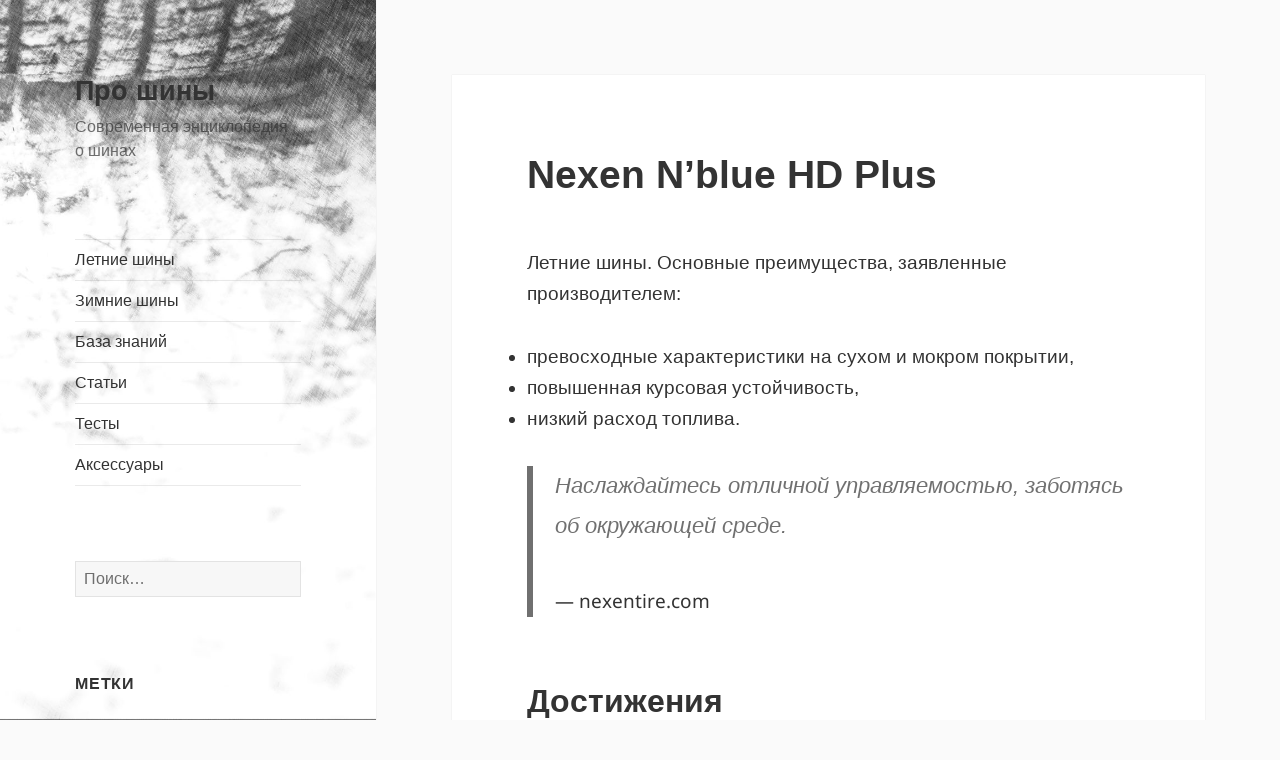

--- FILE ---
content_type: text/html; charset=UTF-8
request_url: https://pro-tyres.ru/shiny/letnie/nexen-nblue-hd-plus/
body_size: 13235
content:
<!DOCTYPE html>
<html  xmlns="http://www.w3.org/1999/xhtml" prefix="" lang="ru-RU" class="no-js">
<head>
	<meta charset="UTF-8">
	<meta name="viewport" content="width=device-width, initial-scale=1.0">
	<link rel="profile" href="https://gmpg.org/xfn/11">
	<link rel="pingback" href="https://pro-tyres.ru/xmlrpc.php">
	
<!-- BEGIN Metadata added by the Add-Meta-Tags WordPress plugin -->
<meta name="description" content="Летние шины. Основные преимущества Нексен Нблю ХД плюс, результаты тестов, отзывы экспертов" />
<meta name="keywords" content="шины, резина, покрышки, хорошие шины, отличные шины, сравнение шин, информация о шинах, аналитика шин, какие шины, результаты тестов шин, летние, nexen" />
<!-- END Metadata added by the Add-Meta-Tags WordPress plugin -->

<script>
(function(html){html.className = html.className.replace(/\bno-js\b/,'js')})(document.documentElement);
//# sourceURL=twentyfifteen_javascript_detection
</script>
<title>Nexen N&#8217;blue HD Plus &#8212; Про шины</title>
<meta name='robots' content='max-image-preview:large' />
<link rel='dns-prefetch' href='//www.googletagmanager.com' />
<link rel="alternate" type="application/rss+xml" title="Про шины &raquo; Лента" href="https://pro-tyres.ru/feed/" />
<link rel="alternate" type="application/rss+xml" title="Про шины &raquo; Лента комментариев" href="https://pro-tyres.ru/comments/feed/" />
<link rel="alternate" type="application/rss+xml" title="Про шины &raquo; Лента комментариев к &laquo;Nexen N&#8217;blue HD Plus&raquo;" href="https://pro-tyres.ru/shiny/letnie/nexen-nblue-hd-plus/feed/" />
<link rel="alternate" title="oEmbed (JSON)" type="application/json+oembed" href="https://pro-tyres.ru/wp-json/oembed/1.0/embed?url=https%3A%2F%2Fpro-tyres.ru%2Fshiny%2Fletnie%2Fnexen-nblue-hd-plus%2F" />
<link rel="alternate" title="oEmbed (XML)" type="text/xml+oembed" href="https://pro-tyres.ru/wp-json/oembed/1.0/embed?url=https%3A%2F%2Fpro-tyres.ru%2Fshiny%2Fletnie%2Fnexen-nblue-hd-plus%2F&#038;format=xml" />
<style id='wp-img-auto-sizes-contain-inline-css'>
img:is([sizes=auto i],[sizes^="auto," i]){contain-intrinsic-size:3000px 1500px}
/*# sourceURL=wp-img-auto-sizes-contain-inline-css */
</style>
<style id='wp-emoji-styles-inline-css'>

	img.wp-smiley, img.emoji {
		display: inline !important;
		border: none !important;
		box-shadow: none !important;
		height: 1em !important;
		width: 1em !important;
		margin: 0 0.07em !important;
		vertical-align: -0.1em !important;
		background: none !important;
		padding: 0 !important;
	}
/*# sourceURL=wp-emoji-styles-inline-css */
</style>
<style id='wp-block-library-inline-css'>
:root{--wp-block-synced-color:#7a00df;--wp-block-synced-color--rgb:122,0,223;--wp-bound-block-color:var(--wp-block-synced-color);--wp-editor-canvas-background:#ddd;--wp-admin-theme-color:#007cba;--wp-admin-theme-color--rgb:0,124,186;--wp-admin-theme-color-darker-10:#006ba1;--wp-admin-theme-color-darker-10--rgb:0,107,160.5;--wp-admin-theme-color-darker-20:#005a87;--wp-admin-theme-color-darker-20--rgb:0,90,135;--wp-admin-border-width-focus:2px}@media (min-resolution:192dpi){:root{--wp-admin-border-width-focus:1.5px}}.wp-element-button{cursor:pointer}:root .has-very-light-gray-background-color{background-color:#eee}:root .has-very-dark-gray-background-color{background-color:#313131}:root .has-very-light-gray-color{color:#eee}:root .has-very-dark-gray-color{color:#313131}:root .has-vivid-green-cyan-to-vivid-cyan-blue-gradient-background{background:linear-gradient(135deg,#00d084,#0693e3)}:root .has-purple-crush-gradient-background{background:linear-gradient(135deg,#34e2e4,#4721fb 50%,#ab1dfe)}:root .has-hazy-dawn-gradient-background{background:linear-gradient(135deg,#faaca8,#dad0ec)}:root .has-subdued-olive-gradient-background{background:linear-gradient(135deg,#fafae1,#67a671)}:root .has-atomic-cream-gradient-background{background:linear-gradient(135deg,#fdd79a,#004a59)}:root .has-nightshade-gradient-background{background:linear-gradient(135deg,#330968,#31cdcf)}:root .has-midnight-gradient-background{background:linear-gradient(135deg,#020381,#2874fc)}:root{--wp--preset--font-size--normal:16px;--wp--preset--font-size--huge:42px}.has-regular-font-size{font-size:1em}.has-larger-font-size{font-size:2.625em}.has-normal-font-size{font-size:var(--wp--preset--font-size--normal)}.has-huge-font-size{font-size:var(--wp--preset--font-size--huge)}.has-text-align-center{text-align:center}.has-text-align-left{text-align:left}.has-text-align-right{text-align:right}.has-fit-text{white-space:nowrap!important}#end-resizable-editor-section{display:none}.aligncenter{clear:both}.items-justified-left{justify-content:flex-start}.items-justified-center{justify-content:center}.items-justified-right{justify-content:flex-end}.items-justified-space-between{justify-content:space-between}.screen-reader-text{border:0;clip-path:inset(50%);height:1px;margin:-1px;overflow:hidden;padding:0;position:absolute;width:1px;word-wrap:normal!important}.screen-reader-text:focus{background-color:#ddd;clip-path:none;color:#444;display:block;font-size:1em;height:auto;left:5px;line-height:normal;padding:15px 23px 14px;text-decoration:none;top:5px;width:auto;z-index:100000}html :where(.has-border-color){border-style:solid}html :where([style*=border-top-color]){border-top-style:solid}html :where([style*=border-right-color]){border-right-style:solid}html :where([style*=border-bottom-color]){border-bottom-style:solid}html :where([style*=border-left-color]){border-left-style:solid}html :where([style*=border-width]){border-style:solid}html :where([style*=border-top-width]){border-top-style:solid}html :where([style*=border-right-width]){border-right-style:solid}html :where([style*=border-bottom-width]){border-bottom-style:solid}html :where([style*=border-left-width]){border-left-style:solid}html :where(img[class*=wp-image-]){height:auto;max-width:100%}:where(figure){margin:0 0 1em}html :where(.is-position-sticky){--wp-admin--admin-bar--position-offset:var(--wp-admin--admin-bar--height,0px)}@media screen and (max-width:600px){html :where(.is-position-sticky){--wp-admin--admin-bar--position-offset:0px}}

/*# sourceURL=wp-block-library-inline-css */
</style><style id='wp-block-heading-inline-css'>
h1:where(.wp-block-heading).has-background,h2:where(.wp-block-heading).has-background,h3:where(.wp-block-heading).has-background,h4:where(.wp-block-heading).has-background,h5:where(.wp-block-heading).has-background,h6:where(.wp-block-heading).has-background{padding:1.25em 2.375em}h1.has-text-align-left[style*=writing-mode]:where([style*=vertical-lr]),h1.has-text-align-right[style*=writing-mode]:where([style*=vertical-rl]),h2.has-text-align-left[style*=writing-mode]:where([style*=vertical-lr]),h2.has-text-align-right[style*=writing-mode]:where([style*=vertical-rl]),h3.has-text-align-left[style*=writing-mode]:where([style*=vertical-lr]),h3.has-text-align-right[style*=writing-mode]:where([style*=vertical-rl]),h4.has-text-align-left[style*=writing-mode]:where([style*=vertical-lr]),h4.has-text-align-right[style*=writing-mode]:where([style*=vertical-rl]),h5.has-text-align-left[style*=writing-mode]:where([style*=vertical-lr]),h5.has-text-align-right[style*=writing-mode]:where([style*=vertical-rl]),h6.has-text-align-left[style*=writing-mode]:where([style*=vertical-lr]),h6.has-text-align-right[style*=writing-mode]:where([style*=vertical-rl]){rotate:180deg}
/*# sourceURL=https://pro-tyres.ru/wp-includes/blocks/heading/style.min.css */
</style>
<style id='wp-block-list-inline-css'>
ol,ul{box-sizing:border-box}:root :where(.wp-block-list.has-background){padding:1.25em 2.375em}
/*# sourceURL=https://pro-tyres.ru/wp-includes/blocks/list/style.min.css */
</style>
<style id='wp-block-paragraph-inline-css'>
.is-small-text{font-size:.875em}.is-regular-text{font-size:1em}.is-large-text{font-size:2.25em}.is-larger-text{font-size:3em}.has-drop-cap:not(:focus):first-letter{float:left;font-size:8.4em;font-style:normal;font-weight:100;line-height:.68;margin:.05em .1em 0 0;text-transform:uppercase}body.rtl .has-drop-cap:not(:focus):first-letter{float:none;margin-left:.1em}p.has-drop-cap.has-background{overflow:hidden}:root :where(p.has-background){padding:1.25em 2.375em}:where(p.has-text-color:not(.has-link-color)) a{color:inherit}p.has-text-align-left[style*="writing-mode:vertical-lr"],p.has-text-align-right[style*="writing-mode:vertical-rl"]{rotate:180deg}
/*# sourceURL=https://pro-tyres.ru/wp-includes/blocks/paragraph/style.min.css */
</style>
<style id='wp-block-quote-inline-css'>
.wp-block-quote{box-sizing:border-box;overflow-wrap:break-word}.wp-block-quote.is-large:where(:not(.is-style-plain)),.wp-block-quote.is-style-large:where(:not(.is-style-plain)){margin-bottom:1em;padding:0 1em}.wp-block-quote.is-large:where(:not(.is-style-plain)) p,.wp-block-quote.is-style-large:where(:not(.is-style-plain)) p{font-size:1.5em;font-style:italic;line-height:1.6}.wp-block-quote.is-large:where(:not(.is-style-plain)) cite,.wp-block-quote.is-large:where(:not(.is-style-plain)) footer,.wp-block-quote.is-style-large:where(:not(.is-style-plain)) cite,.wp-block-quote.is-style-large:where(:not(.is-style-plain)) footer{font-size:1.125em;text-align:right}.wp-block-quote>cite{display:block}
/*# sourceURL=https://pro-tyres.ru/wp-includes/blocks/quote/style.min.css */
</style>
<style id='wp-block-quote-theme-inline-css'>
.wp-block-quote{border-left:.25em solid;margin:0 0 1.75em;padding-left:1em}.wp-block-quote cite,.wp-block-quote footer{color:currentColor;font-size:.8125em;font-style:normal;position:relative}.wp-block-quote:where(.has-text-align-right){border-left:none;border-right:.25em solid;padding-left:0;padding-right:1em}.wp-block-quote:where(.has-text-align-center){border:none;padding-left:0}.wp-block-quote.is-large,.wp-block-quote.is-style-large,.wp-block-quote:where(.is-style-plain){border:none}
/*# sourceURL=https://pro-tyres.ru/wp-includes/blocks/quote/theme.min.css */
</style>
<style id='global-styles-inline-css'>
:root{--wp--preset--aspect-ratio--square: 1;--wp--preset--aspect-ratio--4-3: 4/3;--wp--preset--aspect-ratio--3-4: 3/4;--wp--preset--aspect-ratio--3-2: 3/2;--wp--preset--aspect-ratio--2-3: 2/3;--wp--preset--aspect-ratio--16-9: 16/9;--wp--preset--aspect-ratio--9-16: 9/16;--wp--preset--color--black: #000000;--wp--preset--color--cyan-bluish-gray: #abb8c3;--wp--preset--color--white: #fff;--wp--preset--color--pale-pink: #f78da7;--wp--preset--color--vivid-red: #cf2e2e;--wp--preset--color--luminous-vivid-orange: #ff6900;--wp--preset--color--luminous-vivid-amber: #fcb900;--wp--preset--color--light-green-cyan: #7bdcb5;--wp--preset--color--vivid-green-cyan: #00d084;--wp--preset--color--pale-cyan-blue: #8ed1fc;--wp--preset--color--vivid-cyan-blue: #0693e3;--wp--preset--color--vivid-purple: #9b51e0;--wp--preset--color--dark-gray: #111;--wp--preset--color--light-gray: #f1f1f1;--wp--preset--color--yellow: #f4ca16;--wp--preset--color--dark-brown: #352712;--wp--preset--color--medium-pink: #e53b51;--wp--preset--color--light-pink: #ffe5d1;--wp--preset--color--dark-purple: #2e2256;--wp--preset--color--purple: #674970;--wp--preset--color--blue-gray: #22313f;--wp--preset--color--bright-blue: #55c3dc;--wp--preset--color--light-blue: #e9f2f9;--wp--preset--gradient--vivid-cyan-blue-to-vivid-purple: linear-gradient(135deg,rgb(6,147,227) 0%,rgb(155,81,224) 100%);--wp--preset--gradient--light-green-cyan-to-vivid-green-cyan: linear-gradient(135deg,rgb(122,220,180) 0%,rgb(0,208,130) 100%);--wp--preset--gradient--luminous-vivid-amber-to-luminous-vivid-orange: linear-gradient(135deg,rgb(252,185,0) 0%,rgb(255,105,0) 100%);--wp--preset--gradient--luminous-vivid-orange-to-vivid-red: linear-gradient(135deg,rgb(255,105,0) 0%,rgb(207,46,46) 100%);--wp--preset--gradient--very-light-gray-to-cyan-bluish-gray: linear-gradient(135deg,rgb(238,238,238) 0%,rgb(169,184,195) 100%);--wp--preset--gradient--cool-to-warm-spectrum: linear-gradient(135deg,rgb(74,234,220) 0%,rgb(151,120,209) 20%,rgb(207,42,186) 40%,rgb(238,44,130) 60%,rgb(251,105,98) 80%,rgb(254,248,76) 100%);--wp--preset--gradient--blush-light-purple: linear-gradient(135deg,rgb(255,206,236) 0%,rgb(152,150,240) 100%);--wp--preset--gradient--blush-bordeaux: linear-gradient(135deg,rgb(254,205,165) 0%,rgb(254,45,45) 50%,rgb(107,0,62) 100%);--wp--preset--gradient--luminous-dusk: linear-gradient(135deg,rgb(255,203,112) 0%,rgb(199,81,192) 50%,rgb(65,88,208) 100%);--wp--preset--gradient--pale-ocean: linear-gradient(135deg,rgb(255,245,203) 0%,rgb(182,227,212) 50%,rgb(51,167,181) 100%);--wp--preset--gradient--electric-grass: linear-gradient(135deg,rgb(202,248,128) 0%,rgb(113,206,126) 100%);--wp--preset--gradient--midnight: linear-gradient(135deg,rgb(2,3,129) 0%,rgb(40,116,252) 100%);--wp--preset--gradient--dark-gray-gradient-gradient: linear-gradient(90deg, rgba(17,17,17,1) 0%, rgba(42,42,42,1) 100%);--wp--preset--gradient--light-gray-gradient: linear-gradient(90deg, rgba(241,241,241,1) 0%, rgba(215,215,215,1) 100%);--wp--preset--gradient--white-gradient: linear-gradient(90deg, rgba(255,255,255,1) 0%, rgba(230,230,230,1) 100%);--wp--preset--gradient--yellow-gradient: linear-gradient(90deg, rgba(244,202,22,1) 0%, rgba(205,168,10,1) 100%);--wp--preset--gradient--dark-brown-gradient: linear-gradient(90deg, rgba(53,39,18,1) 0%, rgba(91,67,31,1) 100%);--wp--preset--gradient--medium-pink-gradient: linear-gradient(90deg, rgba(229,59,81,1) 0%, rgba(209,28,51,1) 100%);--wp--preset--gradient--light-pink-gradient: linear-gradient(90deg, rgba(255,229,209,1) 0%, rgba(255,200,158,1) 100%);--wp--preset--gradient--dark-purple-gradient: linear-gradient(90deg, rgba(46,34,86,1) 0%, rgba(66,48,123,1) 100%);--wp--preset--gradient--purple-gradient: linear-gradient(90deg, rgba(103,73,112,1) 0%, rgba(131,93,143,1) 100%);--wp--preset--gradient--blue-gray-gradient: linear-gradient(90deg, rgba(34,49,63,1) 0%, rgba(52,75,96,1) 100%);--wp--preset--gradient--bright-blue-gradient: linear-gradient(90deg, rgba(85,195,220,1) 0%, rgba(43,180,211,1) 100%);--wp--preset--gradient--light-blue-gradient: linear-gradient(90deg, rgba(233,242,249,1) 0%, rgba(193,218,238,1) 100%);--wp--preset--font-size--small: 13px;--wp--preset--font-size--medium: 20px;--wp--preset--font-size--large: 36px;--wp--preset--font-size--x-large: 42px;--wp--preset--spacing--20: 0.44rem;--wp--preset--spacing--30: 0.67rem;--wp--preset--spacing--40: 1rem;--wp--preset--spacing--50: 1.5rem;--wp--preset--spacing--60: 2.25rem;--wp--preset--spacing--70: 3.38rem;--wp--preset--spacing--80: 5.06rem;--wp--preset--shadow--natural: 6px 6px 9px rgba(0, 0, 0, 0.2);--wp--preset--shadow--deep: 12px 12px 50px rgba(0, 0, 0, 0.4);--wp--preset--shadow--sharp: 6px 6px 0px rgba(0, 0, 0, 0.2);--wp--preset--shadow--outlined: 6px 6px 0px -3px rgb(255, 255, 255), 6px 6px rgb(0, 0, 0);--wp--preset--shadow--crisp: 6px 6px 0px rgb(0, 0, 0);}:where(.is-layout-flex){gap: 0.5em;}:where(.is-layout-grid){gap: 0.5em;}body .is-layout-flex{display: flex;}.is-layout-flex{flex-wrap: wrap;align-items: center;}.is-layout-flex > :is(*, div){margin: 0;}body .is-layout-grid{display: grid;}.is-layout-grid > :is(*, div){margin: 0;}:where(.wp-block-columns.is-layout-flex){gap: 2em;}:where(.wp-block-columns.is-layout-grid){gap: 2em;}:where(.wp-block-post-template.is-layout-flex){gap: 1.25em;}:where(.wp-block-post-template.is-layout-grid){gap: 1.25em;}.has-black-color{color: var(--wp--preset--color--black) !important;}.has-cyan-bluish-gray-color{color: var(--wp--preset--color--cyan-bluish-gray) !important;}.has-white-color{color: var(--wp--preset--color--white) !important;}.has-pale-pink-color{color: var(--wp--preset--color--pale-pink) !important;}.has-vivid-red-color{color: var(--wp--preset--color--vivid-red) !important;}.has-luminous-vivid-orange-color{color: var(--wp--preset--color--luminous-vivid-orange) !important;}.has-luminous-vivid-amber-color{color: var(--wp--preset--color--luminous-vivid-amber) !important;}.has-light-green-cyan-color{color: var(--wp--preset--color--light-green-cyan) !important;}.has-vivid-green-cyan-color{color: var(--wp--preset--color--vivid-green-cyan) !important;}.has-pale-cyan-blue-color{color: var(--wp--preset--color--pale-cyan-blue) !important;}.has-vivid-cyan-blue-color{color: var(--wp--preset--color--vivid-cyan-blue) !important;}.has-vivid-purple-color{color: var(--wp--preset--color--vivid-purple) !important;}.has-black-background-color{background-color: var(--wp--preset--color--black) !important;}.has-cyan-bluish-gray-background-color{background-color: var(--wp--preset--color--cyan-bluish-gray) !important;}.has-white-background-color{background-color: var(--wp--preset--color--white) !important;}.has-pale-pink-background-color{background-color: var(--wp--preset--color--pale-pink) !important;}.has-vivid-red-background-color{background-color: var(--wp--preset--color--vivid-red) !important;}.has-luminous-vivid-orange-background-color{background-color: var(--wp--preset--color--luminous-vivid-orange) !important;}.has-luminous-vivid-amber-background-color{background-color: var(--wp--preset--color--luminous-vivid-amber) !important;}.has-light-green-cyan-background-color{background-color: var(--wp--preset--color--light-green-cyan) !important;}.has-vivid-green-cyan-background-color{background-color: var(--wp--preset--color--vivid-green-cyan) !important;}.has-pale-cyan-blue-background-color{background-color: var(--wp--preset--color--pale-cyan-blue) !important;}.has-vivid-cyan-blue-background-color{background-color: var(--wp--preset--color--vivid-cyan-blue) !important;}.has-vivid-purple-background-color{background-color: var(--wp--preset--color--vivid-purple) !important;}.has-black-border-color{border-color: var(--wp--preset--color--black) !important;}.has-cyan-bluish-gray-border-color{border-color: var(--wp--preset--color--cyan-bluish-gray) !important;}.has-white-border-color{border-color: var(--wp--preset--color--white) !important;}.has-pale-pink-border-color{border-color: var(--wp--preset--color--pale-pink) !important;}.has-vivid-red-border-color{border-color: var(--wp--preset--color--vivid-red) !important;}.has-luminous-vivid-orange-border-color{border-color: var(--wp--preset--color--luminous-vivid-orange) !important;}.has-luminous-vivid-amber-border-color{border-color: var(--wp--preset--color--luminous-vivid-amber) !important;}.has-light-green-cyan-border-color{border-color: var(--wp--preset--color--light-green-cyan) !important;}.has-vivid-green-cyan-border-color{border-color: var(--wp--preset--color--vivid-green-cyan) !important;}.has-pale-cyan-blue-border-color{border-color: var(--wp--preset--color--pale-cyan-blue) !important;}.has-vivid-cyan-blue-border-color{border-color: var(--wp--preset--color--vivid-cyan-blue) !important;}.has-vivid-purple-border-color{border-color: var(--wp--preset--color--vivid-purple) !important;}.has-vivid-cyan-blue-to-vivid-purple-gradient-background{background: var(--wp--preset--gradient--vivid-cyan-blue-to-vivid-purple) !important;}.has-light-green-cyan-to-vivid-green-cyan-gradient-background{background: var(--wp--preset--gradient--light-green-cyan-to-vivid-green-cyan) !important;}.has-luminous-vivid-amber-to-luminous-vivid-orange-gradient-background{background: var(--wp--preset--gradient--luminous-vivid-amber-to-luminous-vivid-orange) !important;}.has-luminous-vivid-orange-to-vivid-red-gradient-background{background: var(--wp--preset--gradient--luminous-vivid-orange-to-vivid-red) !important;}.has-very-light-gray-to-cyan-bluish-gray-gradient-background{background: var(--wp--preset--gradient--very-light-gray-to-cyan-bluish-gray) !important;}.has-cool-to-warm-spectrum-gradient-background{background: var(--wp--preset--gradient--cool-to-warm-spectrum) !important;}.has-blush-light-purple-gradient-background{background: var(--wp--preset--gradient--blush-light-purple) !important;}.has-blush-bordeaux-gradient-background{background: var(--wp--preset--gradient--blush-bordeaux) !important;}.has-luminous-dusk-gradient-background{background: var(--wp--preset--gradient--luminous-dusk) !important;}.has-pale-ocean-gradient-background{background: var(--wp--preset--gradient--pale-ocean) !important;}.has-electric-grass-gradient-background{background: var(--wp--preset--gradient--electric-grass) !important;}.has-midnight-gradient-background{background: var(--wp--preset--gradient--midnight) !important;}.has-small-font-size{font-size: var(--wp--preset--font-size--small) !important;}.has-medium-font-size{font-size: var(--wp--preset--font-size--medium) !important;}.has-large-font-size{font-size: var(--wp--preset--font-size--large) !important;}.has-x-large-font-size{font-size: var(--wp--preset--font-size--x-large) !important;}
/*# sourceURL=global-styles-inline-css */
</style>

<style id='classic-theme-styles-inline-css'>
/*! This file is auto-generated */
.wp-block-button__link{color:#fff;background-color:#32373c;border-radius:9999px;box-shadow:none;text-decoration:none;padding:calc(.667em + 2px) calc(1.333em + 2px);font-size:1.125em}.wp-block-file__button{background:#32373c;color:#fff;text-decoration:none}
/*# sourceURL=/wp-includes/css/classic-themes.min.css */
</style>
<link rel='stylesheet' id='twentyfifteen-fonts-css' href='https://pro-tyres.ru/wp-content/themes/twentyfifteen/assets/fonts/noto-sans-plus-noto-serif-plus-inconsolata.css?ver=20230328' media='all' />
<link rel='stylesheet' id='genericons-css' href='https://pro-tyres.ru/wp-content/themes/twentyfifteen/genericons/genericons.css?ver=20251101' media='all' />
<link rel='stylesheet' id='twentyfifteen-style-css' href='https://pro-tyres.ru/wp-content/themes/twentyfifteen-child/style.css?ver=20251202' media='all' />
<link rel='stylesheet' id='twentyfifteen-block-style-css' href='https://pro-tyres.ru/wp-content/themes/twentyfifteen/css/blocks.css?ver=20240715' media='all' />
<script src="https://pro-tyres.ru/wp-includes/js/jquery/jquery.min.js?ver=3.7.1" id="jquery-core-js"></script>
<script src="https://pro-tyres.ru/wp-includes/js/jquery/jquery-migrate.min.js?ver=3.4.1" id="jquery-migrate-js"></script>
<script id="twentyfifteen-script-js-extra">
var screenReaderText = {"expand":"\u003Cspan class=\"screen-reader-text\"\u003E\u0440\u0430\u0441\u043a\u0440\u044b\u0442\u044c \u0434\u043e\u0447\u0435\u0440\u043d\u0435\u0435 \u043c\u0435\u043d\u044e\u003C/span\u003E","collapse":"\u003Cspan class=\"screen-reader-text\"\u003E\u0441\u0432\u0435\u0440\u043d\u0443\u0442\u044c \u0434\u043e\u0447\u0435\u0440\u043d\u0435\u0435 \u043c\u0435\u043d\u044e\u003C/span\u003E"};
//# sourceURL=twentyfifteen-script-js-extra
</script>
<script src="https://pro-tyres.ru/wp-content/themes/twentyfifteen/js/functions.js?ver=20250729" id="twentyfifteen-script-js" defer data-wp-strategy="defer"></script>
<link rel="https://api.w.org/" href="https://pro-tyres.ru/wp-json/" /><link rel="alternate" title="JSON" type="application/json" href="https://pro-tyres.ru/wp-json/wp/v2/posts/2612" /><link rel="EditURI" type="application/rsd+xml" title="RSD" href="https://pro-tyres.ru/xmlrpc.php?rsd" />
<meta name="generator" content="WordPress 6.9" />
<link rel="canonical" href="https://pro-tyres.ru/shiny/letnie/nexen-nblue-hd-plus/" />
<link rel='shortlink' href='https://pro-tyres.ru/?p=2612' />
<meta name="generator" content="Site Kit by Google 1.168.0" />		<style type="text/css" id="twentyfifteen-header-css">
				.site-header {

			/*
			 * No shorthand so the Customizer can override individual properties.
			 * @see https://core.trac.wordpress.org/ticket/31460
			 */
			background-image: url(https://pro-tyres.ru/wp-content/uploads/2016/01/bg-1.jpg);
			background-repeat: no-repeat;
			background-position: 50% 50%;
			-webkit-background-size: cover;
			-moz-background-size:    cover;
			-o-background-size:      cover;
			background-size:         cover;
		}

		@media screen and (min-width: 59.6875em) {
			body:before {

				/*
				 * No shorthand so the Customizer can override individual properties.
				 * @see https://core.trac.wordpress.org/ticket/31460
				 */
				background-image: url(https://pro-tyres.ru/wp-content/uploads/2016/01/bg-1.jpg);
				background-repeat: no-repeat;
				background-position: 100% 50%;
				-webkit-background-size: cover;
				-moz-background-size:    cover;
				-o-background-size:      cover;
				background-size:         cover;
				border-right: 0;
			}

			.site-header {
				background: transparent;
			}
		}
				</style>
		<style id="custom-background-css">
body.custom-background { background-color: #fafafa; }
</style>
	<link rel="icon" href="https://pro-tyres.ru/wp-content/uploads/2016/01/cropped-pro-tyres-logo-32x32.jpg" sizes="32x32" />
<link rel="icon" href="https://pro-tyres.ru/wp-content/uploads/2016/01/cropped-pro-tyres-logo-192x192.jpg" sizes="192x192" />
<link rel="apple-touch-icon" href="https://pro-tyres.ru/wp-content/uploads/2016/01/cropped-pro-tyres-logo-180x180.jpg" />
<meta name="msapplication-TileImage" content="https://pro-tyres.ru/wp-content/uploads/2016/01/cropped-pro-tyres-logo-270x270.jpg" />
		<style id="wp-custom-css">
			
	.content-box-blue,
	.content-box-gray,
	.content-box-grey,
	.content-box-army,
	.content-box-green,
	.content-box-purple,
	.content-box-red,
	.content-box-yellow {
		margin: 0 0 25px;
		overflow: hidden;
		padding: 20px;
		color: #919191;
	        font-family: system-ui, -apple-system, BlinkMacSystemFont, "Segoe UI", "Roboto", "Oxygen", "Ubuntu", "Cantarell", "Fira Sans", "Droid Sans", "Helvetica Neue", sans-serif;
	        font-style: italic;
		-webkit-border-radius: 10px;
border-radius: 10px;

	}

	.content-box-blue {
		background-color: #F0F8FF;
		border: 1px solid #A0A8CC;
	}

	.content-box-gray {
		background-color: #e2e2e2;
		border: 1px solid #bdbdbd;
	}

	.content-box-grey {
		background-color: #F5F5F5;
		border: 1px solid #DDDDDD;
	}

	.content-box-army {
		background-color: #737a36;
		border: 1px solid #000000;
	}

	.content-box-green {
		background-color: #d9edc2;
		border: 1px solid #b2ce96;
	}

	.content-box-purple {
		background-color: #e2e2f9;
		border: 1px solid #bebde9;
	}

	.content-box-red {
		background-color: #f9dbdb;
		border: 1px solid #D95762;
	}

	.content-box-yellow {
		background-color: #fef5c4;
		border: 1px solid #FADF98;
	}		</style>
		<link rel='stylesheet' id='yarppRelatedCss-css' href='https://pro-tyres.ru/wp-content/plugins/yet-another-related-posts-plugin/style/related.css?ver=5.30.11' media='all' />
</head>

<body class="wp-singular post-template-default single single-post postid-2612 single-format-standard custom-background wp-embed-responsive wp-theme-twentyfifteen wp-child-theme-twentyfifteen-child">
<div id="page" class="hfeed site">
	<a class="skip-link screen-reader-text" href="#content">
		Перейти к содержимому	</a>

	<div id="sidebar" class="sidebar">
		<header id="masthead" class="site-header">
			<div class="site-branding">
									<p class="site-title"><a href="https://pro-tyres.ru/" rel="home" >Про шины</a></p>
										<p class="site-description">Современная энциклопедия о шинах</p>
				
				<button class="secondary-toggle">Меню и виджеты</button>
			</div><!-- .site-branding -->
		</header><!-- .site-header -->

			<div id="secondary" class="secondary">

					<nav id="site-navigation" class="main-navigation">
				<div class="menu-main-container"><ul id="menu-main" class="nav-menu"><li id="menu-item-1046" class="menu-item menu-item-type-taxonomy menu-item-object-category current-post-ancestor current-menu-parent current-post-parent menu-item-1046"><a href="https://pro-tyres.ru/category/shiny/letnie/">Летние шины</a></li>
<li id="menu-item-1045" class="menu-item menu-item-type-taxonomy menu-item-object-category menu-item-1045"><a href="https://pro-tyres.ru/category/shiny/zimnie/">Зимние шины</a></li>
<li id="menu-item-1044" class="menu-item menu-item-type-taxonomy menu-item-object-category menu-item-1044"><a href="https://pro-tyres.ru/category/knowledge_base/">База знаний</a></li>
<li id="menu-item-1042" class="menu-item menu-item-type-taxonomy menu-item-object-category menu-item-1042"><a href="https://pro-tyres.ru/category/articles/">Статьи</a></li>
<li id="menu-item-1043" class="menu-item menu-item-type-taxonomy menu-item-object-category menu-item-1043"><a href="https://pro-tyres.ru/category/tests/">Тесты</a></li>
<li id="menu-item-1321" class="menu-item menu-item-type-taxonomy menu-item-object-category menu-item-1321"><a href="https://pro-tyres.ru/category/tools/">Аксессуары</a></li>
</ul></div>			</nav><!-- .main-navigation -->
		
		
					<div id="widget-area" class="widget-area" role="complementary">
				<aside id="search-2" class="widget widget_search"><form role="search" method="get" class="search-form" action="https://pro-tyres.ru/">
				<label>
					<span class="screen-reader-text">Найти:</span>
					<input type="search" class="search-field" placeholder="Поиск&hellip;" value="" name="s" />
				</label>
				<input type="submit" class="search-submit screen-reader-text" value="Поиск" />
			</form></aside><aside id="tag_cloud-3" class="widget widget_tag_cloud"><h2 class="widget-title">Метки</h2><nav aria-label="Метки"><div class="tagcloud"><ul class='wp-tag-cloud' role='list'>
	<li><a href="https://pro-tyres.ru/tag/adac/" class="tag-cloud-link tag-link-7 tag-link-position-1" style="font-size: 16.076923076923pt;" aria-label="ADAC (7 элементов)">ADAC</a></li>
	<li><a href="https://pro-tyres.ru/tag/aeolus/" class="tag-cloud-link tag-link-35 tag-link-position-2" style="font-size: 10.423076923077pt;" aria-label="Aeolus (2 элемента)">Aeolus</a></li>
	<li><a href="https://pro-tyres.ru/tag/barum/" class="tag-cloud-link tag-link-30 tag-link-position-3" style="font-size: 10.423076923077pt;" aria-label="Barum (2 элемента)">Barum</a></li>
	<li><a href="https://pro-tyres.ru/tag/bfgoodrich/" class="tag-cloud-link tag-link-95 tag-link-position-4" style="font-size: 10.423076923077pt;" aria-label="BFGoodrich (2 элемента)">BFGoodrich</a></li>
	<li><a href="https://pro-tyres.ru/tag/bridgestone/" class="tag-cloud-link tag-link-21 tag-link-position-5" style="font-size: 19.846153846154pt;" aria-label="Bridgestone (14 элементов)">Bridgestone</a></li>
	<li><a href="https://pro-tyres.ru/tag/continental/" class="tag-cloud-link tag-link-23 tag-link-position-6" style="font-size: 17.961538461538pt;" aria-label="Continental (10 элементов)">Continental</a></li>
	<li><a href="https://pro-tyres.ru/tag/cooper/" class="tag-cloud-link tag-link-51 tag-link-position-7" style="font-size: 10.423076923077pt;" aria-label="Cooper (2 элемента)">Cooper</a></li>
	<li><a href="https://pro-tyres.ru/tag/cordiant/" class="tag-cloud-link tag-link-55 tag-link-position-8" style="font-size: 17.423076923077pt;" aria-label="Cordiant (9 элементов)">Cordiant</a></li>
	<li><a href="https://pro-tyres.ru/tag/dunlop/" class="tag-cloud-link tag-link-17 tag-link-position-9" style="font-size: 17.423076923077pt;" aria-label="Dunlop (9 элементов)">Dunlop</a></li>
	<li><a href="https://pro-tyres.ru/tag/esa-tecar/" class="tag-cloud-link tag-link-87 tag-link-position-10" style="font-size: 8pt;" aria-label="Esa-Tecar (1 элемент)">Esa-Tecar</a></li>
	<li><a href="https://pro-tyres.ru/tag/falken/" class="tag-cloud-link tag-link-25 tag-link-position-11" style="font-size: 14.461538461538pt;" aria-label="Falken (5 элементов)">Falken</a></li>
	<li><a href="https://pro-tyres.ru/tag/firestone/" class="tag-cloud-link tag-link-32 tag-link-position-12" style="font-size: 12.038461538462pt;" aria-label="Firestone (3 элемента)">Firestone</a></li>
	<li><a href="https://pro-tyres.ru/tag/formula/" class="tag-cloud-link tag-link-52 tag-link-position-13" style="font-size: 10.423076923077pt;" aria-label="Formula (2 элемента)">Formula</a></li>
	<li><a href="https://pro-tyres.ru/tag/fulda/" class="tag-cloud-link tag-link-19 tag-link-position-14" style="font-size: 13.384615384615pt;" aria-label="Fulda (4 элемента)">Fulda</a></li>
	<li><a href="https://pro-tyres.ru/tag/gislaved/" class="tag-cloud-link tag-link-62 tag-link-position-15" style="font-size: 13.384615384615pt;" aria-label="Gislaved (4 элемента)">Gislaved</a></li>
	<li><a href="https://pro-tyres.ru/tag/giti/" class="tag-cloud-link tag-link-100 tag-link-position-16" style="font-size: 10.423076923077pt;" aria-label="Giti (2 элемента)">Giti</a></li>
	<li><a href="https://pro-tyres.ru/tag/goodyear/" class="tag-cloud-link tag-link-12 tag-link-position-17" style="font-size: 17.961538461538pt;" aria-label="Goodyear (10 элементов)">Goodyear</a></li>
	<li><a href="https://pro-tyres.ru/tag/gt/" class="tag-cloud-link tag-link-72 tag-link-position-18" style="font-size: 16.076923076923pt;" aria-label="GT (7 элементов)">GT</a></li>
	<li><a href="https://pro-tyres.ru/tag/hankook/" class="tag-cloud-link tag-link-46 tag-link-position-19" style="font-size: 18.5pt;" aria-label="Hankook (11 элементов)">Hankook</a></li>
	<li><a href="https://pro-tyres.ru/tag/headway/" class="tag-cloud-link tag-link-71 tag-link-position-20" style="font-size: 8pt;" aria-label="Headway (1 элемент)">Headway</a></li>
	<li><a href="https://pro-tyres.ru/tag/kumho/" class="tag-cloud-link tag-link-73 tag-link-position-21" style="font-size: 14.461538461538pt;" aria-label="Kumho (5 элементов)">Kumho</a></li>
	<li><a href="https://pro-tyres.ru/tag/laufenn/" class="tag-cloud-link tag-link-90 tag-link-position-22" style="font-size: 10.423076923077pt;" aria-label="Laufenn (2 элемента)">Laufenn</a></li>
	<li><a href="https://pro-tyres.ru/tag/linglong/" class="tag-cloud-link tag-link-37 tag-link-position-23" style="font-size: 10.423076923077pt;" aria-label="Linglong (2 элемента)">Linglong</a></li>
	<li><a href="https://pro-tyres.ru/tag/marshal/" class="tag-cloud-link tag-link-83 tag-link-position-24" style="font-size: 10.423076923077pt;" aria-label="Marshal (2 элемента)">Marshal</a></li>
	<li><a href="https://pro-tyres.ru/tag/matador/" class="tag-cloud-link tag-link-34 tag-link-position-25" style="font-size: 14.461538461538pt;" aria-label="Matador (5 элементов)">Matador</a></li>
	<li><a href="https://pro-tyres.ru/tag/maxxis/" class="tag-cloud-link tag-link-63 tag-link-position-26" style="font-size: 12.038461538462pt;" aria-label="Maxxis (3 элемента)">Maxxis</a></li>
	<li><a href="https://pro-tyres.ru/tag/michelin/" class="tag-cloud-link tag-link-15 tag-link-position-27" style="font-size: 19.442307692308pt;" aria-label="Michelin (13 элементов)">Michelin</a></li>
	<li><a href="https://pro-tyres.ru/tag/nankang/" class="tag-cloud-link tag-link-76 tag-link-position-28" style="font-size: 10.423076923077pt;" aria-label="Nankang (2 элемента)">Nankang</a></li>
	<li><a href="https://pro-tyres.ru/tag/nexen/" class="tag-cloud-link tag-link-75 tag-link-position-29" style="font-size: 13.384615384615pt;" aria-label="Nexen (4 элемента)">Nexen</a></li>
	<li><a href="https://pro-tyres.ru/tag/nitto/" class="tag-cloud-link tag-link-82 tag-link-position-30" style="font-size: 13.384615384615pt;" aria-label="Nitto (4 элемента)">Nitto</a></li>
	<li><a href="https://pro-tyres.ru/tag/nokian/" class="tag-cloud-link tag-link-49 tag-link-position-31" style="font-size: 21.730769230769pt;" aria-label="Nokian (20 элементов)">Nokian</a></li>
	<li><a href="https://pro-tyres.ru/tag/nordman/" class="tag-cloud-link tag-link-53 tag-link-position-32" style="font-size: 18.903846153846pt;" aria-label="Nordman (12 элементов)">Nordman</a></li>
	<li><a href="https://pro-tyres.ru/tag/pirelli/" class="tag-cloud-link tag-link-44 tag-link-position-33" style="font-size: 17.961538461538pt;" aria-label="Pirelli (10 элементов)">Pirelli</a></li>
	<li><a href="https://pro-tyres.ru/tag/sailun/" class="tag-cloud-link tag-link-88 tag-link-position-34" style="font-size: 14.461538461538pt;" aria-label="Sailun (5 элементов)">Sailun</a></li>
	<li><a href="https://pro-tyres.ru/tag/sava/" class="tag-cloud-link tag-link-57 tag-link-position-35" style="font-size: 10.423076923077pt;" aria-label="Sava (2 элемента)">Sava</a></li>
	<li><a href="https://pro-tyres.ru/tag/semperit/" class="tag-cloud-link tag-link-28 tag-link-position-36" style="font-size: 13.384615384615pt;" aria-label="Semperit (4 элемента)">Semperit</a></li>
	<li><a href="https://pro-tyres.ru/tag/tigar/" class="tag-cloud-link tag-link-70 tag-link-position-37" style="font-size: 14.461538461538pt;" aria-label="Tigar (5 элементов)">Tigar</a></li>
	<li><a href="https://pro-tyres.ru/tag/toyo/" class="tag-cloud-link tag-link-48 tag-link-position-38" style="font-size: 17.961538461538pt;" aria-label="Toyo (10 элементов)">Toyo</a></li>
	<li><a href="https://pro-tyres.ru/tag/triangle/" class="tag-cloud-link tag-link-81 tag-link-position-39" style="font-size: 10.423076923077pt;" aria-label="Triangle (2 элемента)">Triangle</a></li>
	<li><a href="https://pro-tyres.ru/tag/viatti/" class="tag-cloud-link tag-link-56 tag-link-position-40" style="font-size: 15.403846153846pt;" aria-label="Viatti (6 элементов)">Viatti</a></li>
	<li><a href="https://pro-tyres.ru/tag/vredestein/" class="tag-cloud-link tag-link-64 tag-link-position-41" style="font-size: 12.038461538462pt;" aria-label="Vredestein (3 элемента)">Vredestein</a></li>
	<li><a href="https://pro-tyres.ru/tag/yokohama/" class="tag-cloud-link tag-link-50 tag-link-position-42" style="font-size: 18.5pt;" aria-label="Yokohama (11 элементов)">Yokohama</a></li>
	<li><a href="https://pro-tyres.ru/tag/%d0%b0%d0%b2%d1%82%d0%be%d1%80%d0%b5%d0%b2%d1%8e/" class="tag-cloud-link tag-link-42 tag-link-position-43" style="font-size: 14.461538461538pt;" aria-label="Авторевю (5 элементов)">Авторевю</a></li>
	<li><a href="https://pro-tyres.ru/tag/%d0%b1%d0%b5%d0%bb%d1%88%d0%b8%d0%bd%d0%b0/" class="tag-cloud-link tag-link-85 tag-link-position-44" style="font-size: 10.423076923077pt;" aria-label="Белшина (2 элемента)">Белшина</a></li>
	<li><a href="https://pro-tyres.ru/tag/%d0%b7%d0%b0-%d1%80%d1%83%d0%bb%d1%91%d0%bc/" class="tag-cloud-link tag-link-58 tag-link-position-45" style="font-size: 22pt;" aria-label="За рулём (21 элемент)">За рулём</a></li>
</ul>
</div>
</nav></aside>
		<aside id="recent-posts-2" class="widget widget_recent_entries">
		<h2 class="widget-title">Свежие записи</h2><nav aria-label="Свежие записи">
		<ul>
											<li>
					<a href="https://pro-tyres.ru/shiny/letnie/nokian-tyres-powerproof-1/">Nokian Tyres Powerproof 1</a>
									</li>
											<li>
					<a href="https://pro-tyres.ru/shiny/letnie/giti-gitisport-s2/">Giti GitiSport S2</a>
									</li>
											<li>
					<a href="https://pro-tyres.ru/shiny/letnie/norauto-prevensys-4/">Norauto Prevensys 4</a>
									</li>
											<li>
					<a href="https://pro-tyres.ru/articles/luchshie-kitajskie-letnie-shiny/">Лучшие китайские летние шины</a>
									</li>
											<li>
					<a href="https://pro-tyres.ru/shiny/letnie/syron-tires-premium-performance/">Syron Tires Premium Performance</a>
									</li>
					</ul>

		</nav></aside><aside id="text-3" class="widget widget_text"><h2 class="widget-title">Рекомендации 👀</h2>			<div class="textwidget"><p><a href="https://pro-tyres.ru/tools/4-лучших-балонных-ключа/">4 лучших балонных ключа</a></p>
<p><a href="https://pro-tyres.ru/articles/4-правила-переобувки-или-шиномонтаж-и/">Шиномонтаж: инструкция по применению</a></p>
</div>
		</aside>			</div><!-- .widget-area -->
		
	</div><!-- .secondary -->

	</div><!-- .sidebar -->

	<div id="content" class="site-content">

	<div id="primary" class="content-area">
		<main id="main" class="site-main">

		
<article id="post-2612" class="post-2612 post type-post status-publish format-standard hentry category-letnie tag-nexen">
	
	<header class="entry-header">
		<h1 class="entry-title">Nexen N&#8217;blue HD Plus</h1>	</header><!-- .entry-header -->

	<div class="entry-content">
		
<span id="more-2612"></span>



<p>Летние шины. Основные преимущества, заявленные производителем:</p>



<ul class="wp-block-list">
<li>превосходные характеристики на сухом и мокром покрытии,</li>



<li>повышенная курсовая устойчивость,</li>



<li>низкий расход топлива.</li>
</ul>



<blockquote class="wp-block-quote is-layout-flow wp-block-quote-is-layout-flow">
<p>Наслаждайтесь отличной управляемостью, заботясь об окружающей среде.</p>
<cite>— nexentire.com</cite></blockquote>



<h2 class="wp-block-heading">Достижения</h2>



<ul class="wp-block-list">
<li>Попали в список <a href="https://pro-tyres.ru/articles/4-%d1%81%d0%b0%d0%bc%d1%8b%d0%b5-%d1%82%d0%b8%d1%85%d0%b8%d0%b5-%d0%bd%d0%b5%d0%b4%d0%be%d1%80%d0%be%d0%b3%d0%b8%d0%b5-%d0%bb%d0%b5%d1%82%d0%bd%d0%b8%d0%b5-%d1%88%d0%b8%d0%bd%d1%8b-2017/" data-type="post" data-id="1165">самых тихих шин российского производства</a> по итогам 2022-го года.</li>



<li>В списке <a href="https://pro-tyres.ru/articles/%d0%ba%d0%be%d0%bc%d1%84%d0%be%d1%80%d1%82%d0%bd%d1%8b%d0%b5-%d0%bd%d0%b5%d0%b4%d0%be%d1%80%d0%be%d0%b3%d0%b8%d0%b5-%d0%bb%d0%b5%d1%82%d0%bd%d0%b8%d0%b5-%d1%88%d0%b8%d0%bd%d1%8b/" data-type="post" data-id="1168">наиболее комфортных шин</a>.</li>
</ul>



<h2 class="wp-block-heading">Результаты теста 205/55 R16 «За рулём» 2022</h2>



<p>Общая оценка: 841 балл, посредственные шины,&nbsp;<a href="https://pro-tyres.ru/tests/205-55-r16-%d1%82%d0%b5%d1%81%d1%82-%d0%bb%d0%b5%d1%82%d0%bd%d0%b8%d1%85-%d1%88%d0%b8%d0%bd-%d0%b7%d0%b0-%d1%80%d1%83%d0%bb%d1%91%d0%bc-2022/" data-type="post" data-id="2588">восьмое место</a>.<br>Глубина рисунка протектора: 7,0–7,3 мм.<br>Масса шины: 8,5 кг.<br>Индекс износостойкости (Treadware): 360.<br>Страна изготовления: Корея.</p>



<p class="content-box-green">+ Высокое сопротивление поперечному аквапланированию.<br>+ Приличная управляемость.<br>+ Вполне комфортные.</p>



<p class="content-box-red">– Слабые поперечный зацеп на мокром, тормоза на холодном покрытии.</p>



<p>В активе невысокий уровень шума, в пассиве — недостаточный зацеп на мороком покрытии и тормозные свойства в межсезонье.</p>
<div class='yarpp yarpp-related yarpp-related-website yarpp-template-list'>
<!-- YARPP List -->
<h3>Далее:</h3><ul>
<li><a href="https://pro-tyres.ru/shiny/letnie/nexen-nfera-primus/" rel="bookmark" title="Nexen N’Fera Primus">Nexen N’Fera Primus</a></li>
<li><a href="https://pro-tyres.ru/shiny/letnie/nexen-n-blue-hd-plus/" rel="bookmark" title="Nexen N Blue HD Plus">Nexen N Blue HD Plus</a></li>
<li><a href="https://pro-tyres.ru/shiny/zimnie/nexen-winguard-winspike/" rel="bookmark" title="Nexen WinGuard WinSpike">Nexen WinGuard WinSpike</a></li>
</ul>
</div>
	</div><!-- .entry-content -->

	
	<footer class="entry-footer">
		<span class="posted-on"><span class="screen-reader-text">Опубликовано </span><a href="https://pro-tyres.ru/shiny/letnie/nexen-nblue-hd-plus/" rel="bookmark"><time class="entry-date published" datetime="2022-03-18T22:48:30+03:00">18.03.2022</time><time class="updated" datetime="2025-12-20T17:32:41+03:00">20.12.2025</time></a></span><span class="byline"><span class="screen-reader-text">Автор </span><span class="author vcard"><a class="url fn n" href="https://pro-tyres.ru/author/alex/">alex</a></span></span><span class="cat-links"><span class="screen-reader-text">Рубрики </span><a href="https://pro-tyres.ru/category/shiny/letnie/" rel="category tag">Летние</a></span><span class="tags-links"><span class="screen-reader-text">Метки </span><a href="https://pro-tyres.ru/tag/nexen/" rel="tag">Nexen</a></span>			</footer><!-- .entry-footer -->

</article><!-- #post-2612 -->

<div id="comments" class="comments-area">

	
	
	<div id="respond" class="comment-respond">
		<h3 id="reply-title" class="comment-reply-title">Добавить комментарий</h3><form action="https://pro-tyres.ru/wp-comments-post.php" method="post" id="commentform" class="comment-form"><p><label for="comment">Комментарий</label><textarea id="comment" name="comment" cols="45" rows="8" aria-required="true"></textarea></p><p class="comment-form-author"><label for="author">Как к вам обращаться</label> <input id="author" name="author" type="text" value="" size="30" /></p>

<p class="form-submit"><input name="submit" type="submit" id="submit" class="submit" value="Отправить комментарий" /> <input type='hidden' name='comment_post_ID' value='2612' id='comment_post_ID' />
<input type='hidden' name='comment_parent' id='comment_parent' value='0' />
</p><p style="display: none;"><input type="hidden" id="akismet_comment_nonce" name="akismet_comment_nonce" value="9f6c209eed" /></p><p style="display: none !important;" class="akismet-fields-container" data-prefix="ak_"><label>&#916;<textarea name="ak_hp_textarea" cols="45" rows="8" maxlength="100"></textarea></label><input type="hidden" id="ak_js_1" name="ak_js" value="203"/><script>document.getElementById( "ak_js_1" ).setAttribute( "value", ( new Date() ).getTime() );</script></p></form>	</div><!-- #respond -->
	<p class="akismet_comment_form_privacy_notice">Этот сайт использует Akismet для борьбы со спамом. <a href="https://akismet.com/privacy/" target="_blank" rel="nofollow noopener">Узнайте, как обрабатываются ваши данные комментариев</a>.</p>
	<!-- ?php comment_form(); ? -->

</div><!-- .comments-area -->
	<nav class="navigation post-navigation" aria-label="Записи">
		<h2 class="screen-reader-text">Навигация по записям</h2>
		<div class="nav-links"><div class="nav-previous"><a href="https://pro-tyres.ru/shiny/letnie/yokohama-bluearth-gt-ae-51/" rel="prev"><span class="meta-nav" aria-hidden="true">Назад</span> <span class="screen-reader-text">Предыдущая запись:</span> <span class="post-title">Yokohama BluEarth-GT AE-51</span></a></div><div class="nav-next"><a href="https://pro-tyres.ru/shiny/letnie/nordman-sz2/" rel="next"><span class="meta-nav" aria-hidden="true">Далее</span> <span class="screen-reader-text">Следующая запись:</span> <span class="post-title">Nordman SZ2</span></a></div></div>
	</nav>
		</main><!-- .site-main -->
	</div><!-- .content-area -->


	</div><!-- .site-content -->

	<footer id="colophon" class="site-footer" role="contentinfo">
		<div class="site-info">
						Реклама. На сайте могут быть представлены партнёрские ссылки ООО «Яндекс.Маркет», ИНН 7704357909.<br>
			Если вы нашли опечатку, пожалуйста, сообщите о ней: выделите и нажмите Ctrl + Enter.
			<p><a href="/политика-конфиденциальности/">Политика конфиденциальности</a> сайта. </p>
		</div><!-- .site-info -->
	</footer><!-- .site-footer -->

</div><!-- .site -->




<script type="speculationrules">
{"prefetch":[{"source":"document","where":{"and":[{"href_matches":"/*"},{"not":{"href_matches":["/wp-*.php","/wp-admin/*","/wp-content/uploads/*","/wp-content/*","/wp-content/plugins/*","/wp-content/themes/twentyfifteen-child/*","/wp-content/themes/twentyfifteen/*","/*\\?(.+)"]}},{"not":{"selector_matches":"a[rel~=\"nofollow\"]"}},{"not":{"selector_matches":".no-prefetch, .no-prefetch a"}}]},"eagerness":"conservative"}]}
</script>
<script defer src="https://pro-tyres.ru/wp-content/plugins/akismet/_inc/akismet-frontend.js?ver=1764099376" id="akismet-frontend-js"></script>
<script id="wp-emoji-settings" type="application/json">
{"baseUrl":"https://s.w.org/images/core/emoji/17.0.2/72x72/","ext":".png","svgUrl":"https://s.w.org/images/core/emoji/17.0.2/svg/","svgExt":".svg","source":{"concatemoji":"https://pro-tyres.ru/wp-includes/js/wp-emoji-release.min.js?ver=6.9"}}
</script>
<script type="module">
/*! This file is auto-generated */
const a=JSON.parse(document.getElementById("wp-emoji-settings").textContent),o=(window._wpemojiSettings=a,"wpEmojiSettingsSupports"),s=["flag","emoji"];function i(e){try{var t={supportTests:e,timestamp:(new Date).valueOf()};sessionStorage.setItem(o,JSON.stringify(t))}catch(e){}}function c(e,t,n){e.clearRect(0,0,e.canvas.width,e.canvas.height),e.fillText(t,0,0);t=new Uint32Array(e.getImageData(0,0,e.canvas.width,e.canvas.height).data);e.clearRect(0,0,e.canvas.width,e.canvas.height),e.fillText(n,0,0);const a=new Uint32Array(e.getImageData(0,0,e.canvas.width,e.canvas.height).data);return t.every((e,t)=>e===a[t])}function p(e,t){e.clearRect(0,0,e.canvas.width,e.canvas.height),e.fillText(t,0,0);var n=e.getImageData(16,16,1,1);for(let e=0;e<n.data.length;e++)if(0!==n.data[e])return!1;return!0}function u(e,t,n,a){switch(t){case"flag":return n(e,"\ud83c\udff3\ufe0f\u200d\u26a7\ufe0f","\ud83c\udff3\ufe0f\u200b\u26a7\ufe0f")?!1:!n(e,"\ud83c\udde8\ud83c\uddf6","\ud83c\udde8\u200b\ud83c\uddf6")&&!n(e,"\ud83c\udff4\udb40\udc67\udb40\udc62\udb40\udc65\udb40\udc6e\udb40\udc67\udb40\udc7f","\ud83c\udff4\u200b\udb40\udc67\u200b\udb40\udc62\u200b\udb40\udc65\u200b\udb40\udc6e\u200b\udb40\udc67\u200b\udb40\udc7f");case"emoji":return!a(e,"\ud83e\u1fac8")}return!1}function f(e,t,n,a){let r;const o=(r="undefined"!=typeof WorkerGlobalScope&&self instanceof WorkerGlobalScope?new OffscreenCanvas(300,150):document.createElement("canvas")).getContext("2d",{willReadFrequently:!0}),s=(o.textBaseline="top",o.font="600 32px Arial",{});return e.forEach(e=>{s[e]=t(o,e,n,a)}),s}function r(e){var t=document.createElement("script");t.src=e,t.defer=!0,document.head.appendChild(t)}a.supports={everything:!0,everythingExceptFlag:!0},new Promise(t=>{let n=function(){try{var e=JSON.parse(sessionStorage.getItem(o));if("object"==typeof e&&"number"==typeof e.timestamp&&(new Date).valueOf()<e.timestamp+604800&&"object"==typeof e.supportTests)return e.supportTests}catch(e){}return null}();if(!n){if("undefined"!=typeof Worker&&"undefined"!=typeof OffscreenCanvas&&"undefined"!=typeof URL&&URL.createObjectURL&&"undefined"!=typeof Blob)try{var e="postMessage("+f.toString()+"("+[JSON.stringify(s),u.toString(),c.toString(),p.toString()].join(",")+"));",a=new Blob([e],{type:"text/javascript"});const r=new Worker(URL.createObjectURL(a),{name:"wpTestEmojiSupports"});return void(r.onmessage=e=>{i(n=e.data),r.terminate(),t(n)})}catch(e){}i(n=f(s,u,c,p))}t(n)}).then(e=>{for(const n in e)a.supports[n]=e[n],a.supports.everything=a.supports.everything&&a.supports[n],"flag"!==n&&(a.supports.everythingExceptFlag=a.supports.everythingExceptFlag&&a.supports[n]);var t;a.supports.everythingExceptFlag=a.supports.everythingExceptFlag&&!a.supports.flag,a.supports.everything||((t=a.source||{}).concatemoji?r(t.concatemoji):t.wpemoji&&t.twemoji&&(r(t.twemoji),r(t.wpemoji)))});
//# sourceURL=https://pro-tyres.ru/wp-includes/js/wp-emoji-loader.min.js
</script>

</body>
</html>
